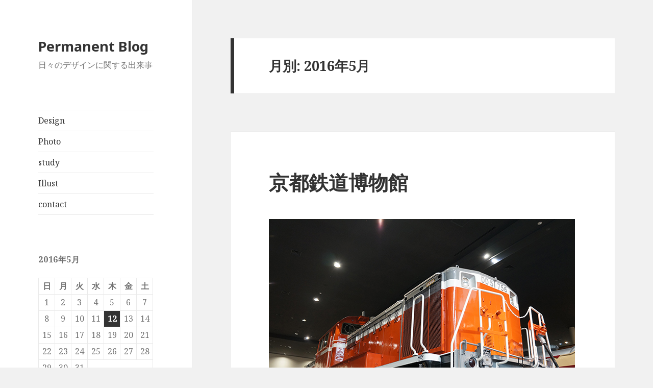

--- FILE ---
content_type: text/html; charset=UTF-8
request_url: http://permanentdesign.jp/wp/?m=201605
body_size: 5053
content:
<!DOCTYPE html>
<html lang="ja" class="no-js">
<head>
	<meta charset="UTF-8">
	<meta name="viewport" content="width=device-width">
	<link rel="profile" href="http://gmpg.org/xfn/11">
	<link rel="pingback" href="http://permanentdesign.jp/wp/xmlrpc.php">
	<!--[if lt IE 9]>
	<script src="http://permanentdesign.jp/wp/wp-content/themes/twentyfifteen/js/html5.js"></script>
	<![endif]-->
	<script>(function(html){html.className = html.className.replace(/\bno-js\b/,'js')})(document.documentElement);</script>
<title>2016年5月 &#8211; Permanent Blog</title>
<link rel='dns-prefetch' href='//fonts.googleapis.com' />
<link rel='dns-prefetch' href='//s.w.org' />
<link rel="alternate" type="application/rss+xml" title="Permanent Blog &raquo; フィード" href="http://permanentdesign.jp/wp/?feed=rss2" />
<link rel="alternate" type="application/rss+xml" title="Permanent Blog &raquo; コメントフィード" href="http://permanentdesign.jp/wp/?feed=comments-rss2" />
		<script type="text/javascript">
			window._wpemojiSettings = {"baseUrl":"https:\/\/s.w.org\/images\/core\/emoji\/2\/72x72\/","ext":".png","svgUrl":"https:\/\/s.w.org\/images\/core\/emoji\/2\/svg\/","svgExt":".svg","source":{"concatemoji":"http:\/\/permanentdesign.jp\/wp\/wp-includes\/js\/wp-emoji-release.min.js?ver=4.6.29"}};
			!function(e,o,t){var a,n,r;function i(e){var t=o.createElement("script");t.src=e,t.type="text/javascript",o.getElementsByTagName("head")[0].appendChild(t)}for(r=Array("simple","flag","unicode8","diversity","unicode9"),t.supports={everything:!0,everythingExceptFlag:!0},n=0;n<r.length;n++)t.supports[r[n]]=function(e){var t,a,n=o.createElement("canvas"),r=n.getContext&&n.getContext("2d"),i=String.fromCharCode;if(!r||!r.fillText)return!1;switch(r.textBaseline="top",r.font="600 32px Arial",e){case"flag":return(r.fillText(i(55356,56806,55356,56826),0,0),n.toDataURL().length<3e3)?!1:(r.clearRect(0,0,n.width,n.height),r.fillText(i(55356,57331,65039,8205,55356,57096),0,0),a=n.toDataURL(),r.clearRect(0,0,n.width,n.height),r.fillText(i(55356,57331,55356,57096),0,0),a!==n.toDataURL());case"diversity":return r.fillText(i(55356,57221),0,0),a=(t=r.getImageData(16,16,1,1).data)[0]+","+t[1]+","+t[2]+","+t[3],r.fillText(i(55356,57221,55356,57343),0,0),a!=(t=r.getImageData(16,16,1,1).data)[0]+","+t[1]+","+t[2]+","+t[3];case"simple":return r.fillText(i(55357,56835),0,0),0!==r.getImageData(16,16,1,1).data[0];case"unicode8":return r.fillText(i(55356,57135),0,0),0!==r.getImageData(16,16,1,1).data[0];case"unicode9":return r.fillText(i(55358,56631),0,0),0!==r.getImageData(16,16,1,1).data[0]}return!1}(r[n]),t.supports.everything=t.supports.everything&&t.supports[r[n]],"flag"!==r[n]&&(t.supports.everythingExceptFlag=t.supports.everythingExceptFlag&&t.supports[r[n]]);t.supports.everythingExceptFlag=t.supports.everythingExceptFlag&&!t.supports.flag,t.DOMReady=!1,t.readyCallback=function(){t.DOMReady=!0},t.supports.everything||(a=function(){t.readyCallback()},o.addEventListener?(o.addEventListener("DOMContentLoaded",a,!1),e.addEventListener("load",a,!1)):(e.attachEvent("onload",a),o.attachEvent("onreadystatechange",function(){"complete"===o.readyState&&t.readyCallback()})),(a=t.source||{}).concatemoji?i(a.concatemoji):a.wpemoji&&a.twemoji&&(i(a.twemoji),i(a.wpemoji)))}(window,document,window._wpemojiSettings);
		</script>
		<style type="text/css">
img.wp-smiley,
img.emoji {
	display: inline !important;
	border: none !important;
	box-shadow: none !important;
	height: 1em !important;
	width: 1em !important;
	margin: 0 .07em !important;
	vertical-align: -0.1em !important;
	background: none !important;
	padding: 0 !important;
}
</style>
<link rel='stylesheet' id='twentyfifteen-fonts-css'  href='https://fonts.googleapis.com/css?family=Noto+Sans%3A400italic%2C700italic%2C400%2C700%7CNoto+Serif%3A400italic%2C700italic%2C400%2C700%7CInconsolata%3A400%2C700&#038;subset=latin%2Clatin-ext' type='text/css' media='all' />
<link rel='stylesheet' id='genericons-css'  href='http://permanentdesign.jp/wp/wp-content/themes/twentyfifteen/genericons/genericons.css?ver=3.2' type='text/css' media='all' />
<link rel='stylesheet' id='twentyfifteen-style-css'  href='http://permanentdesign.jp/wp/wp-content/themes/twentyfifteen/style.css?ver=4.6.29' type='text/css' media='all' />
<!--[if lt IE 9]>
<link rel='stylesheet' id='twentyfifteen-ie-css'  href='http://permanentdesign.jp/wp/wp-content/themes/twentyfifteen/css/ie.css?ver=20141010' type='text/css' media='all' />
<![endif]-->
<!--[if lt IE 8]>
<link rel='stylesheet' id='twentyfifteen-ie7-css'  href='http://permanentdesign.jp/wp/wp-content/themes/twentyfifteen/css/ie7.css?ver=20141010' type='text/css' media='all' />
<![endif]-->
<script type='text/javascript' src='http://permanentdesign.jp/wp/wp-includes/js/jquery/jquery.js?ver=1.12.4'></script>
<script type='text/javascript' src='http://permanentdesign.jp/wp/wp-includes/js/jquery/jquery-migrate.min.js?ver=1.4.1'></script>
<link rel='https://api.w.org/' href='http://permanentdesign.jp/wp/?rest_route=/' />
<link rel="EditURI" type="application/rsd+xml" title="RSD" href="http://permanentdesign.jp/wp/xmlrpc.php?rsd" />
<link rel="wlwmanifest" type="application/wlwmanifest+xml" href="http://permanentdesign.jp/wp/wp-includes/wlwmanifest.xml" /> 
<meta name="generator" content="WordPress 4.6.29" />
</head>

<body class="archive date">
<div id="page" class="hfeed site">
	<a class="skip-link screen-reader-text" href="#content">コンテンツへスキップ</a>

	<div id="sidebar" class="sidebar">
		<header id="masthead" class="site-header" role="banner">
			<div class="site-branding">
										<p class="site-title"><a href="http://permanentdesign.jp/wp/" rel="home">Permanent Blog</a></p>
											<p class="site-description">日々のデザインに関する出来事</p>
									<button class="secondary-toggle">﻿メニューとウィジェット</button>
			</div><!-- .site-branding -->
		</header><!-- .site-header -->

			<div id="secondary" class="secondary">

					<nav id="site-navigation" class="main-navigation" role="navigation">
				<div class="menu-navmenu-container"><ul id="menu-navmenu" class="nav-menu"><li id="menu-item-589" class="menu-item menu-item-type-taxonomy menu-item-object-category menu-item-589"><a href="http://permanentdesign.jp/wp/?cat=4">Design</a></li>
<li id="menu-item-590" class="menu-item menu-item-type-taxonomy menu-item-object-category menu-item-590"><a href="http://permanentdesign.jp/wp/?cat=1">Photo</a></li>
<li id="menu-item-591" class="menu-item menu-item-type-taxonomy menu-item-object-category menu-item-591"><a href="http://permanentdesign.jp/wp/?cat=6">study</a></li>
<li id="menu-item-592" class="menu-item menu-item-type-taxonomy menu-item-object-category menu-item-592"><a href="http://permanentdesign.jp/wp/?cat=3">Illust</a></li>
<li id="menu-item-588" class="menu-item menu-item-type-custom menu-item-object-custom menu-item-588"><a href="http://permanentdesign.jp/sp/#modal">contact</a></li>
</ul></div>			</nav><!-- .main-navigation -->
		
		
					<div id="widget-area" class="widget-area" role="complementary">
				<aside id="calendar-2" class="widget widget_calendar"><div id="calendar_wrap" class="calendar_wrap"><table id="wp-calendar">
	<caption>2016年5月</caption>
	<thead>
	<tr>
		<th scope="col" title="日曜日">日</th>
		<th scope="col" title="月曜日">月</th>
		<th scope="col" title="火曜日">火</th>
		<th scope="col" title="水曜日">水</th>
		<th scope="col" title="木曜日">木</th>
		<th scope="col" title="金曜日">金</th>
		<th scope="col" title="土曜日">土</th>
	</tr>
	</thead>

	<tfoot>
	<tr>
		<td colspan="3" id="prev"><a href="http://permanentdesign.jp/wp/?m=201602">&laquo; 2月</a></td>
		<td class="pad">&nbsp;</td>
		<td colspan="3" id="next"><a href="http://permanentdesign.jp/wp/?m=201607">7月 &raquo;</a></td>
	</tr>
	</tfoot>

	<tbody>
	<tr><td>1</td><td>2</td><td>3</td><td>4</td><td>5</td><td>6</td><td>7</td>
	</tr>
	<tr>
		<td>8</td><td>9</td><td>10</td><td>11</td><td><a href="http://permanentdesign.jp/wp/?m=20160512" aria-label="2016年5月12日 に投稿を公開">12</a></td><td>13</td><td>14</td>
	</tr>
	<tr>
		<td>15</td><td>16</td><td>17</td><td>18</td><td>19</td><td>20</td><td>21</td>
	</tr>
	<tr>
		<td>22</td><td>23</td><td>24</td><td>25</td><td>26</td><td>27</td><td>28</td>
	</tr>
	<tr>
		<td>29</td><td>30</td><td>31</td>
		<td class="pad" colspan="4">&nbsp;</td>
	</tr>
	</tbody>
	</table></div></aside><aside id="categories-3" class="widget widget_categories"><h2 class="widget-title">カテゴリー</h2>		<ul>
	<li class="cat-item cat-item-4"><a href="http://permanentdesign.jp/wp/?cat=4" >Design</a> (52)
</li>
	<li class="cat-item cat-item-3"><a href="http://permanentdesign.jp/wp/?cat=3" >Illust</a> (9)
</li>
	<li class="cat-item cat-item-1"><a href="http://permanentdesign.jp/wp/?cat=1" >Photo</a> (29)
</li>
	<li class="cat-item cat-item-6"><a href="http://permanentdesign.jp/wp/?cat=6" >study</a> (13)
</li>
		</ul>
</aside><aside id="archives-3" class="widget widget_archive"><h2 class="widget-title">月別アーカイブ</h2>		<ul>
			<li><a href='http://permanentdesign.jp/wp/?m=201609'>2016年9月</a></li>
	<li><a href='http://permanentdesign.jp/wp/?m=201608'>2016年8月</a></li>
	<li><a href='http://permanentdesign.jp/wp/?m=201607'>2016年7月</a></li>
	<li><a href='http://permanentdesign.jp/wp/?m=201605'>2016年5月</a></li>
	<li><a href='http://permanentdesign.jp/wp/?m=201602'>2016年2月</a></li>
	<li><a href='http://permanentdesign.jp/wp/?m=201511'>2015年11月</a></li>
	<li><a href='http://permanentdesign.jp/wp/?m=201510'>2015年10月</a></li>
	<li><a href='http://permanentdesign.jp/wp/?m=201509'>2015年9月</a></li>
	<li><a href='http://permanentdesign.jp/wp/?m=201508'>2015年8月</a></li>
	<li><a href='http://permanentdesign.jp/wp/?m=201504'>2015年4月</a></li>
	<li><a href='http://permanentdesign.jp/wp/?m=201502'>2015年2月</a></li>
	<li><a href='http://permanentdesign.jp/wp/?m=201501'>2015年1月</a></li>
	<li><a href='http://permanentdesign.jp/wp/?m=201412'>2014年12月</a></li>
	<li><a href='http://permanentdesign.jp/wp/?m=201411'>2014年11月</a></li>
	<li><a href='http://permanentdesign.jp/wp/?m=201410'>2014年10月</a></li>
	<li><a href='http://permanentdesign.jp/wp/?m=201409'>2014年9月</a></li>
	<li><a href='http://permanentdesign.jp/wp/?m=201408'>2014年8月</a></li>
	<li><a href='http://permanentdesign.jp/wp/?m=201406'>2014年6月</a></li>
	<li><a href='http://permanentdesign.jp/wp/?m=201405'>2014年5月</a></li>
	<li><a href='http://permanentdesign.jp/wp/?m=201404'>2014年4月</a></li>
	<li><a href='http://permanentdesign.jp/wp/?m=201403'>2014年3月</a></li>
	<li><a href='http://permanentdesign.jp/wp/?m=201402'>2014年2月</a></li>
	<li><a href='http://permanentdesign.jp/wp/?m=201401'>2014年1月</a></li>
	<li><a href='http://permanentdesign.jp/wp/?m=201312'>2013年12月</a></li>
	<li><a href='http://permanentdesign.jp/wp/?m=201311'>2013年11月</a></li>
	<li><a href='http://permanentdesign.jp/wp/?m=201309'>2013年9月</a></li>
	<li><a href='http://permanentdesign.jp/wp/?m=201308'>2013年8月</a></li>
	<li><a href='http://permanentdesign.jp/wp/?m=201307'>2013年7月</a></li>
	<li><a href='http://permanentdesign.jp/wp/?m=201305'>2013年5月</a></li>
	<li><a href='http://permanentdesign.jp/wp/?m=201304'>2013年4月</a></li>
	<li><a href='http://permanentdesign.jp/wp/?m=201303'>2013年3月</a></li>
	<li><a href='http://permanentdesign.jp/wp/?m=201302'>2013年2月</a></li>
	<li><a href='http://permanentdesign.jp/wp/?m=201301'>2013年1月</a></li>
	<li><a href='http://permanentdesign.jp/wp/?m=201212'>2012年12月</a></li>
	<li><a href='http://permanentdesign.jp/wp/?m=201211'>2012年11月</a></li>
	<li><a href='http://permanentdesign.jp/wp/?m=201210'>2012年10月</a></li>
	<li><a href='http://permanentdesign.jp/wp/?m=201209'>2012年9月</a></li>
	<li><a href='http://permanentdesign.jp/wp/?m=201208'>2012年8月</a></li>
	<li><a href='http://permanentdesign.jp/wp/?m=201207'>2012年7月</a></li>
	<li><a href='http://permanentdesign.jp/wp/?m=201206'>2012年6月</a></li>
	<li><a href='http://permanentdesign.jp/wp/?m=201205'>2012年5月</a></li>
	<li><a href='http://permanentdesign.jp/wp/?m=201204'>2012年4月</a></li>
	<li><a href='http://permanentdesign.jp/wp/?m=201203'>2012年3月</a></li>
		</ul>
		</aside>		<aside id="recent-posts-3" class="widget widget_recent_entries">		<h2 class="widget-title">最近の記事</h2>		<ul>
					<li>
				<a href="http://permanentdesign.jp/wp/?p=955">ラコリーナ近江八幡からバーナード・リーチ展へ</a>
						</li>
					<li>
				<a href="http://permanentdesign.jp/wp/?p=945">ゼクシィに掲載されました</a>
						</li>
					<li>
				<a href="http://permanentdesign.jp/wp/?p=936">沖縄美ら海水族館</a>
						</li>
					<li>
				<a href="http://permanentdesign.jp/wp/?p=927">京都鉄道博物館</a>
						</li>
					<li>
				<a href="http://permanentdesign.jp/wp/?p=907">撮影会</a>
						</li>
					<li>
				<a href="http://permanentdesign.jp/wp/?p=898">但馬ミーツ神戸</a>
						</li>
					<li>
				<a href="http://permanentdesign.jp/wp/?p=885">［世界を変えた書物］展</a>
						</li>
				</ul>
		</aside>		<aside id="text-2" class="widget widget_text">			<div class="textwidget"><a href="http://permanentdesign.jp/" target="_blank"><img src="http://permanentdesign.jp/wp/wp-content/uploads/2012/05/permanent_logo.jpg"></a></div>
		</aside>			</div><!-- .widget-area -->
		
	</div><!-- .secondary -->

	</div><!-- .sidebar -->

	<div id="content" class="site-content">

	<section id="primary" class="content-area">
		<main id="main" class="site-main" role="main">

		
			<header class="page-header">
				<h1 class="page-title">月別: 2016年5月</h1>			</header><!-- .page-header -->

			
<article id="post-927" class="post-927 post type-post status-publish format-standard hentry category-photo">
	
	<header class="entry-header">
		<h2 class="entry-title"><a href="http://permanentdesign.jp/wp/?p=927" rel="bookmark">京都鉄道博物館</a></h2>	</header><!-- .entry-header -->

	<div class="entry-content">
		<p><img class="alignnone size-full wp-image-930" src="http://permanentdesign.jp/wp/wp-content/uploads/2016/05/DSC03764.jpg" alt="DSC03764" width="600" height="399" srcset="http://permanentdesign.jp/wp/wp-content/uploads/2016/05/DSC03764.jpg 600w, http://permanentdesign.jp/wp/wp-content/uploads/2016/05/DSC03764-300x200.jpg 300w" sizes="(max-width: 600px) 100vw, 600px" /><img class="alignnone size-full wp-image-931" src="http://permanentdesign.jp/wp/wp-content/uploads/2016/05/DSC03779.jpg" alt="DSC03779" width="600" height="399" srcset="http://permanentdesign.jp/wp/wp-content/uploads/2016/05/DSC03779.jpg 600w, http://permanentdesign.jp/wp/wp-content/uploads/2016/05/DSC03779-300x200.jpg 300w" sizes="(max-width: 600px) 100vw, 600px" /><br />
<img class="alignnone size-full wp-image-929" src="http://permanentdesign.jp/wp/wp-content/uploads/2016/05/DSC03788.jpg" alt="DSC03788" width="600" height="399" srcset="http://permanentdesign.jp/wp/wp-content/uploads/2016/05/DSC03788.jpg 600w, http://permanentdesign.jp/wp/wp-content/uploads/2016/05/DSC03788-300x200.jpg 300w" sizes="(max-width: 600px) 100vw, 600px" /><img class="alignnone size-full wp-image-932" src="http://permanentdesign.jp/wp/wp-content/uploads/2016/05/DSC03780.jpg" alt="DSC03780" width="600" height="400" srcset="http://permanentdesign.jp/wp/wp-content/uploads/2016/05/DSC03780.jpg 600w, http://permanentdesign.jp/wp/wp-content/uploads/2016/05/DSC03780-300x200.jpg 300w" sizes="(max-width: 600px) 100vw, 600px" /></p>
<p>4.29にグランドオープンした京都鉄道博物館に行ってきました。</p>
<p>オタクと言えるほどではありませんが、実は鉄道が好きなんです。何が好きかって言いますと、見た目です。大きな鉄の塊みたいなところが、強そうでカッコイイです。</p>
<p>とくに朱色のボディのDD51、小さい時、田舎で汽車と言えばこればかりだったので、馴染みもあってかとても好きです。デザインもカラーリングも最高です！</p>
<p>SLの真っ黒のボディーが当たり前だった後に、この赤いカラーをもってきたデザイナーさん、GOOD JOBです。</p>
<p>&nbsp;</p>
<p>&nbsp;</p>
<p>&nbsp;</p>
	</div><!-- .entry-content -->

	
	<footer class="entry-footer">
		<span class="posted-on"><span class="screen-reader-text">投稿日: </span><a href="http://permanentdesign.jp/wp/?p=927" rel="bookmark"><time class="entry-date published" datetime="2016-05-12T20:25:48+00:00">2016/05/12</time><time class="updated" datetime="2016-05-12T20:26:52+00:00">2016/05/12</time></a></span><span class="cat-links"><span class="screen-reader-text">カテゴリー </span><a href="http://permanentdesign.jp/wp/?cat=1" rel="category">Photo</a></span>			</footer><!-- .entry-footer -->

</article><!-- #post-## -->

		</main><!-- .site-main -->
	</section><!-- .content-area -->


	</div><!-- .site-content -->

	<footer id="colophon" class="site-footer" role="contentinfo">
		<div class="site-info">
						<a href="https://ja.wordpress.org/">Proudly powered by WordPress</a>
		</div><!-- .site-info -->
	</footer><!-- .site-footer -->

</div><!-- .site -->

<script type='text/javascript' src='http://permanentdesign.jp/wp/wp-content/themes/twentyfifteen/js/skip-link-focus-fix.js?ver=20141010'></script>
<script type='text/javascript'>
/* <![CDATA[ */
var screenReaderText = {"expand":"<span class=\"screen-reader-text\">\u30b5\u30d6\u30e1\u30cb\u30e5\u30fc\u3092\u5c55\u958b<\/span>","collapse":"<span class=\"screen-reader-text\">\u30b5\u30d6\u30e1\u30cb\u30e5\u30fc\u3092\u9589\u3058\u308b<\/span>"};
/* ]]> */
</script>
<script type='text/javascript' src='http://permanentdesign.jp/wp/wp-content/themes/twentyfifteen/js/functions.js?ver=20150330'></script>
<script type='text/javascript' src='http://permanentdesign.jp/wp/wp-includes/js/wp-embed.min.js?ver=4.6.29'></script>

</body>
</html>
